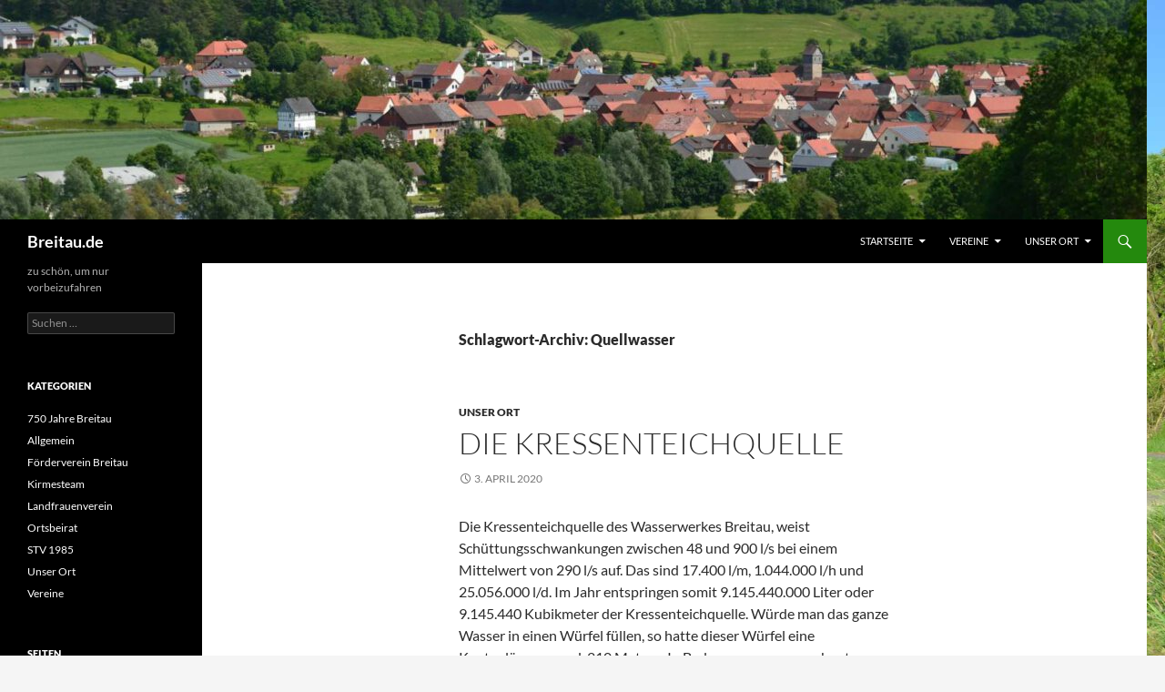

--- FILE ---
content_type: text/html; charset=UTF-8
request_url: http://www.breitau.de/tag/quellwasser/
body_size: 38332
content:
<!DOCTYPE html>
<html lang="de">
<head>
	<meta charset="UTF-8">
	<meta name="viewport" content="width=device-width, initial-scale=1.0">
	<title>Quellwasser | Breitau.de</title>
	<link rel="profile" href="https://gmpg.org/xfn/11">
	<link rel="pingback" href="http://www.breitau.de/xmlrpc.php">
	<meta name='robots' content='max-image-preview:large' />
<link rel="alternate" type="application/rss+xml" title="Breitau.de &raquo; Feed" href="https://www.breitau.de/feed/" />
<link rel="alternate" type="application/rss+xml" title="Breitau.de &raquo; Kommentar-Feed" href="https://www.breitau.de/comments/feed/" />
<link rel="alternate" type="application/rss+xml" title="Breitau.de &raquo; Quellwasser Schlagwort-Feed" href="https://www.breitau.de/tag/quellwasser/feed/" />
<style id='wp-img-auto-sizes-contain-inline-css'>
img:is([sizes=auto i],[sizes^="auto," i]){contain-intrinsic-size:3000px 1500px}
/*# sourceURL=wp-img-auto-sizes-contain-inline-css */
</style>
<style id='wp-emoji-styles-inline-css'>

	img.wp-smiley, img.emoji {
		display: inline !important;
		border: none !important;
		box-shadow: none !important;
		height: 1em !important;
		width: 1em !important;
		margin: 0 0.07em !important;
		vertical-align: -0.1em !important;
		background: none !important;
		padding: 0 !important;
	}
/*# sourceURL=wp-emoji-styles-inline-css */
</style>
<style id='wp-block-library-inline-css'>
:root{--wp-block-synced-color:#7a00df;--wp-block-synced-color--rgb:122,0,223;--wp-bound-block-color:var(--wp-block-synced-color);--wp-editor-canvas-background:#ddd;--wp-admin-theme-color:#007cba;--wp-admin-theme-color--rgb:0,124,186;--wp-admin-theme-color-darker-10:#006ba1;--wp-admin-theme-color-darker-10--rgb:0,107,160.5;--wp-admin-theme-color-darker-20:#005a87;--wp-admin-theme-color-darker-20--rgb:0,90,135;--wp-admin-border-width-focus:2px}@media (min-resolution:192dpi){:root{--wp-admin-border-width-focus:1.5px}}.wp-element-button{cursor:pointer}:root .has-very-light-gray-background-color{background-color:#eee}:root .has-very-dark-gray-background-color{background-color:#313131}:root .has-very-light-gray-color{color:#eee}:root .has-very-dark-gray-color{color:#313131}:root .has-vivid-green-cyan-to-vivid-cyan-blue-gradient-background{background:linear-gradient(135deg,#00d084,#0693e3)}:root .has-purple-crush-gradient-background{background:linear-gradient(135deg,#34e2e4,#4721fb 50%,#ab1dfe)}:root .has-hazy-dawn-gradient-background{background:linear-gradient(135deg,#faaca8,#dad0ec)}:root .has-subdued-olive-gradient-background{background:linear-gradient(135deg,#fafae1,#67a671)}:root .has-atomic-cream-gradient-background{background:linear-gradient(135deg,#fdd79a,#004a59)}:root .has-nightshade-gradient-background{background:linear-gradient(135deg,#330968,#31cdcf)}:root .has-midnight-gradient-background{background:linear-gradient(135deg,#020381,#2874fc)}:root{--wp--preset--font-size--normal:16px;--wp--preset--font-size--huge:42px}.has-regular-font-size{font-size:1em}.has-larger-font-size{font-size:2.625em}.has-normal-font-size{font-size:var(--wp--preset--font-size--normal)}.has-huge-font-size{font-size:var(--wp--preset--font-size--huge)}.has-text-align-center{text-align:center}.has-text-align-left{text-align:left}.has-text-align-right{text-align:right}.has-fit-text{white-space:nowrap!important}#end-resizable-editor-section{display:none}.aligncenter{clear:both}.items-justified-left{justify-content:flex-start}.items-justified-center{justify-content:center}.items-justified-right{justify-content:flex-end}.items-justified-space-between{justify-content:space-between}.screen-reader-text{border:0;clip-path:inset(50%);height:1px;margin:-1px;overflow:hidden;padding:0;position:absolute;width:1px;word-wrap:normal!important}.screen-reader-text:focus{background-color:#ddd;clip-path:none;color:#444;display:block;font-size:1em;height:auto;left:5px;line-height:normal;padding:15px 23px 14px;text-decoration:none;top:5px;width:auto;z-index:100000}html :where(.has-border-color){border-style:solid}html :where([style*=border-top-color]){border-top-style:solid}html :where([style*=border-right-color]){border-right-style:solid}html :where([style*=border-bottom-color]){border-bottom-style:solid}html :where([style*=border-left-color]){border-left-style:solid}html :where([style*=border-width]){border-style:solid}html :where([style*=border-top-width]){border-top-style:solid}html :where([style*=border-right-width]){border-right-style:solid}html :where([style*=border-bottom-width]){border-bottom-style:solid}html :where([style*=border-left-width]){border-left-style:solid}html :where(img[class*=wp-image-]){height:auto;max-width:100%}:where(figure){margin:0 0 1em}html :where(.is-position-sticky){--wp-admin--admin-bar--position-offset:var(--wp-admin--admin-bar--height,0px)}@media screen and (max-width:600px){html :where(.is-position-sticky){--wp-admin--admin-bar--position-offset:0px}}

/*# sourceURL=wp-block-library-inline-css */
</style><style id='wp-block-paragraph-inline-css'>
.is-small-text{font-size:.875em}.is-regular-text{font-size:1em}.is-large-text{font-size:2.25em}.is-larger-text{font-size:3em}.has-drop-cap:not(:focus):first-letter{float:left;font-size:8.4em;font-style:normal;font-weight:100;line-height:.68;margin:.05em .1em 0 0;text-transform:uppercase}body.rtl .has-drop-cap:not(:focus):first-letter{float:none;margin-left:.1em}p.has-drop-cap.has-background{overflow:hidden}:root :where(p.has-background){padding:1.25em 2.375em}:where(p.has-text-color:not(.has-link-color)) a{color:inherit}p.has-text-align-left[style*="writing-mode:vertical-lr"],p.has-text-align-right[style*="writing-mode:vertical-rl"]{rotate:180deg}
/*# sourceURL=http://www.breitau.de/wp-includes/blocks/paragraph/style.min.css */
</style>
<style id='global-styles-inline-css'>
:root{--wp--preset--aspect-ratio--square: 1;--wp--preset--aspect-ratio--4-3: 4/3;--wp--preset--aspect-ratio--3-4: 3/4;--wp--preset--aspect-ratio--3-2: 3/2;--wp--preset--aspect-ratio--2-3: 2/3;--wp--preset--aspect-ratio--16-9: 16/9;--wp--preset--aspect-ratio--9-16: 9/16;--wp--preset--color--black: #000;--wp--preset--color--cyan-bluish-gray: #abb8c3;--wp--preset--color--white: #fff;--wp--preset--color--pale-pink: #f78da7;--wp--preset--color--vivid-red: #cf2e2e;--wp--preset--color--luminous-vivid-orange: #ff6900;--wp--preset--color--luminous-vivid-amber: #fcb900;--wp--preset--color--light-green-cyan: #7bdcb5;--wp--preset--color--vivid-green-cyan: #00d084;--wp--preset--color--pale-cyan-blue: #8ed1fc;--wp--preset--color--vivid-cyan-blue: #0693e3;--wp--preset--color--vivid-purple: #9b51e0;--wp--preset--color--green: #24890d;--wp--preset--color--dark-gray: #2b2b2b;--wp--preset--color--medium-gray: #767676;--wp--preset--color--light-gray: #f5f5f5;--wp--preset--gradient--vivid-cyan-blue-to-vivid-purple: linear-gradient(135deg,rgb(6,147,227) 0%,rgb(155,81,224) 100%);--wp--preset--gradient--light-green-cyan-to-vivid-green-cyan: linear-gradient(135deg,rgb(122,220,180) 0%,rgb(0,208,130) 100%);--wp--preset--gradient--luminous-vivid-amber-to-luminous-vivid-orange: linear-gradient(135deg,rgb(252,185,0) 0%,rgb(255,105,0) 100%);--wp--preset--gradient--luminous-vivid-orange-to-vivid-red: linear-gradient(135deg,rgb(255,105,0) 0%,rgb(207,46,46) 100%);--wp--preset--gradient--very-light-gray-to-cyan-bluish-gray: linear-gradient(135deg,rgb(238,238,238) 0%,rgb(169,184,195) 100%);--wp--preset--gradient--cool-to-warm-spectrum: linear-gradient(135deg,rgb(74,234,220) 0%,rgb(151,120,209) 20%,rgb(207,42,186) 40%,rgb(238,44,130) 60%,rgb(251,105,98) 80%,rgb(254,248,76) 100%);--wp--preset--gradient--blush-light-purple: linear-gradient(135deg,rgb(255,206,236) 0%,rgb(152,150,240) 100%);--wp--preset--gradient--blush-bordeaux: linear-gradient(135deg,rgb(254,205,165) 0%,rgb(254,45,45) 50%,rgb(107,0,62) 100%);--wp--preset--gradient--luminous-dusk: linear-gradient(135deg,rgb(255,203,112) 0%,rgb(199,81,192) 50%,rgb(65,88,208) 100%);--wp--preset--gradient--pale-ocean: linear-gradient(135deg,rgb(255,245,203) 0%,rgb(182,227,212) 50%,rgb(51,167,181) 100%);--wp--preset--gradient--electric-grass: linear-gradient(135deg,rgb(202,248,128) 0%,rgb(113,206,126) 100%);--wp--preset--gradient--midnight: linear-gradient(135deg,rgb(2,3,129) 0%,rgb(40,116,252) 100%);--wp--preset--font-size--small: 13px;--wp--preset--font-size--medium: 20px;--wp--preset--font-size--large: 36px;--wp--preset--font-size--x-large: 42px;--wp--preset--spacing--20: 0.44rem;--wp--preset--spacing--30: 0.67rem;--wp--preset--spacing--40: 1rem;--wp--preset--spacing--50: 1.5rem;--wp--preset--spacing--60: 2.25rem;--wp--preset--spacing--70: 3.38rem;--wp--preset--spacing--80: 5.06rem;--wp--preset--shadow--natural: 6px 6px 9px rgba(0, 0, 0, 0.2);--wp--preset--shadow--deep: 12px 12px 50px rgba(0, 0, 0, 0.4);--wp--preset--shadow--sharp: 6px 6px 0px rgba(0, 0, 0, 0.2);--wp--preset--shadow--outlined: 6px 6px 0px -3px rgb(255, 255, 255), 6px 6px rgb(0, 0, 0);--wp--preset--shadow--crisp: 6px 6px 0px rgb(0, 0, 0);}:where(.is-layout-flex){gap: 0.5em;}:where(.is-layout-grid){gap: 0.5em;}body .is-layout-flex{display: flex;}.is-layout-flex{flex-wrap: wrap;align-items: center;}.is-layout-flex > :is(*, div){margin: 0;}body .is-layout-grid{display: grid;}.is-layout-grid > :is(*, div){margin: 0;}:where(.wp-block-columns.is-layout-flex){gap: 2em;}:where(.wp-block-columns.is-layout-grid){gap: 2em;}:where(.wp-block-post-template.is-layout-flex){gap: 1.25em;}:where(.wp-block-post-template.is-layout-grid){gap: 1.25em;}.has-black-color{color: var(--wp--preset--color--black) !important;}.has-cyan-bluish-gray-color{color: var(--wp--preset--color--cyan-bluish-gray) !important;}.has-white-color{color: var(--wp--preset--color--white) !important;}.has-pale-pink-color{color: var(--wp--preset--color--pale-pink) !important;}.has-vivid-red-color{color: var(--wp--preset--color--vivid-red) !important;}.has-luminous-vivid-orange-color{color: var(--wp--preset--color--luminous-vivid-orange) !important;}.has-luminous-vivid-amber-color{color: var(--wp--preset--color--luminous-vivid-amber) !important;}.has-light-green-cyan-color{color: var(--wp--preset--color--light-green-cyan) !important;}.has-vivid-green-cyan-color{color: var(--wp--preset--color--vivid-green-cyan) !important;}.has-pale-cyan-blue-color{color: var(--wp--preset--color--pale-cyan-blue) !important;}.has-vivid-cyan-blue-color{color: var(--wp--preset--color--vivid-cyan-blue) !important;}.has-vivid-purple-color{color: var(--wp--preset--color--vivid-purple) !important;}.has-black-background-color{background-color: var(--wp--preset--color--black) !important;}.has-cyan-bluish-gray-background-color{background-color: var(--wp--preset--color--cyan-bluish-gray) !important;}.has-white-background-color{background-color: var(--wp--preset--color--white) !important;}.has-pale-pink-background-color{background-color: var(--wp--preset--color--pale-pink) !important;}.has-vivid-red-background-color{background-color: var(--wp--preset--color--vivid-red) !important;}.has-luminous-vivid-orange-background-color{background-color: var(--wp--preset--color--luminous-vivid-orange) !important;}.has-luminous-vivid-amber-background-color{background-color: var(--wp--preset--color--luminous-vivid-amber) !important;}.has-light-green-cyan-background-color{background-color: var(--wp--preset--color--light-green-cyan) !important;}.has-vivid-green-cyan-background-color{background-color: var(--wp--preset--color--vivid-green-cyan) !important;}.has-pale-cyan-blue-background-color{background-color: var(--wp--preset--color--pale-cyan-blue) !important;}.has-vivid-cyan-blue-background-color{background-color: var(--wp--preset--color--vivid-cyan-blue) !important;}.has-vivid-purple-background-color{background-color: var(--wp--preset--color--vivid-purple) !important;}.has-black-border-color{border-color: var(--wp--preset--color--black) !important;}.has-cyan-bluish-gray-border-color{border-color: var(--wp--preset--color--cyan-bluish-gray) !important;}.has-white-border-color{border-color: var(--wp--preset--color--white) !important;}.has-pale-pink-border-color{border-color: var(--wp--preset--color--pale-pink) !important;}.has-vivid-red-border-color{border-color: var(--wp--preset--color--vivid-red) !important;}.has-luminous-vivid-orange-border-color{border-color: var(--wp--preset--color--luminous-vivid-orange) !important;}.has-luminous-vivid-amber-border-color{border-color: var(--wp--preset--color--luminous-vivid-amber) !important;}.has-light-green-cyan-border-color{border-color: var(--wp--preset--color--light-green-cyan) !important;}.has-vivid-green-cyan-border-color{border-color: var(--wp--preset--color--vivid-green-cyan) !important;}.has-pale-cyan-blue-border-color{border-color: var(--wp--preset--color--pale-cyan-blue) !important;}.has-vivid-cyan-blue-border-color{border-color: var(--wp--preset--color--vivid-cyan-blue) !important;}.has-vivid-purple-border-color{border-color: var(--wp--preset--color--vivid-purple) !important;}.has-vivid-cyan-blue-to-vivid-purple-gradient-background{background: var(--wp--preset--gradient--vivid-cyan-blue-to-vivid-purple) !important;}.has-light-green-cyan-to-vivid-green-cyan-gradient-background{background: var(--wp--preset--gradient--light-green-cyan-to-vivid-green-cyan) !important;}.has-luminous-vivid-amber-to-luminous-vivid-orange-gradient-background{background: var(--wp--preset--gradient--luminous-vivid-amber-to-luminous-vivid-orange) !important;}.has-luminous-vivid-orange-to-vivid-red-gradient-background{background: var(--wp--preset--gradient--luminous-vivid-orange-to-vivid-red) !important;}.has-very-light-gray-to-cyan-bluish-gray-gradient-background{background: var(--wp--preset--gradient--very-light-gray-to-cyan-bluish-gray) !important;}.has-cool-to-warm-spectrum-gradient-background{background: var(--wp--preset--gradient--cool-to-warm-spectrum) !important;}.has-blush-light-purple-gradient-background{background: var(--wp--preset--gradient--blush-light-purple) !important;}.has-blush-bordeaux-gradient-background{background: var(--wp--preset--gradient--blush-bordeaux) !important;}.has-luminous-dusk-gradient-background{background: var(--wp--preset--gradient--luminous-dusk) !important;}.has-pale-ocean-gradient-background{background: var(--wp--preset--gradient--pale-ocean) !important;}.has-electric-grass-gradient-background{background: var(--wp--preset--gradient--electric-grass) !important;}.has-midnight-gradient-background{background: var(--wp--preset--gradient--midnight) !important;}.has-small-font-size{font-size: var(--wp--preset--font-size--small) !important;}.has-medium-font-size{font-size: var(--wp--preset--font-size--medium) !important;}.has-large-font-size{font-size: var(--wp--preset--font-size--large) !important;}.has-x-large-font-size{font-size: var(--wp--preset--font-size--x-large) !important;}
/*# sourceURL=global-styles-inline-css */
</style>

<style id='classic-theme-styles-inline-css'>
/*! This file is auto-generated */
.wp-block-button__link{color:#fff;background-color:#32373c;border-radius:9999px;box-shadow:none;text-decoration:none;padding:calc(.667em + 2px) calc(1.333em + 2px);font-size:1.125em}.wp-block-file__button{background:#32373c;color:#fff;text-decoration:none}
/*# sourceURL=/wp-includes/css/classic-themes.min.css */
</style>
<link rel='stylesheet' id='twentyfourteen-lato-css' href='http://www.breitau.de/wp-content/themes/twentyfourteen/fonts/font-lato.css?ver=20230328' media='all' />
<link rel='stylesheet' id='genericons-css' href='http://www.breitau.de/wp-content/themes/twentyfourteen/genericons/genericons.css?ver=20251101' media='all' />
<link rel='stylesheet' id='twentyfourteen-style-css' href='http://www.breitau.de/wp-content/themes/twentyfourteen/style.css?ver=20251202' media='all' />
<link rel='stylesheet' id='twentyfourteen-block-style-css' href='http://www.breitau.de/wp-content/themes/twentyfourteen/css/blocks.css?ver=20250715' media='all' />
<script src="http://www.breitau.de/wp-includes/js/jquery/jquery.min.js?ver=3.7.1" id="jquery-core-js"></script>
<script src="http://www.breitau.de/wp-includes/js/jquery/jquery-migrate.min.js?ver=3.4.1" id="jquery-migrate-js"></script>
<script src="http://www.breitau.de/wp-content/themes/twentyfourteen/js/functions.js?ver=20250729" id="twentyfourteen-script-js" defer data-wp-strategy="defer"></script>
<link rel="https://api.w.org/" href="https://www.breitau.de/wp-json/" /><link rel="alternate" title="JSON" type="application/json" href="https://www.breitau.de/wp-json/wp/v2/tags/39" /><link rel="EditURI" type="application/rsd+xml" title="RSD" href="https://www.breitau.de/xmlrpc.php?rsd" />
<meta name="generator" content="WordPress 6.9" />
			<style>
				.sydney-svg-icon {
					display: inline-block;
					width: 16px;
					height: 16px;
					vertical-align: middle;
					line-height: 1;
				}
				.team-item .team-social li .sydney-svg-icon {
					width: 14px;
				}
				.roll-team:not(.style1) .team-item .team-social li .sydney-svg-icon {
					fill: #fff;
				}
				.team-item .team-social li:hover .sydney-svg-icon {
					fill: #000;
				}
				.team_hover_edits .team-social li a .sydney-svg-icon {
					fill: #000;
				}
				.team_hover_edits .team-social li:hover a .sydney-svg-icon {
					fill: #fff;
				}	
				.single-sydney-projects .entry-thumb {
					text-align: left;
				}	

			</style>
		<style id="custom-background-css">
body.custom-background { background-image: url("http://www.breitau.de/wp-content/uploads/2016/02/DSC_0157.jpg"); background-position: left top; background-size: cover; background-repeat: no-repeat; background-attachment: fixed; }
</style>
	<link rel="icon" href="https://www.breitau.de/wp-content/uploads/2021/05/cropped-Logo-32x32.jpg" sizes="32x32" />
<link rel="icon" href="https://www.breitau.de/wp-content/uploads/2021/05/cropped-Logo-192x192.jpg" sizes="192x192" />
<link rel="apple-touch-icon" href="https://www.breitau.de/wp-content/uploads/2021/05/cropped-Logo-180x180.jpg" />
<meta name="msapplication-TileImage" content="https://www.breitau.de/wp-content/uploads/2021/05/cropped-Logo-270x270.jpg" />
<link rel='stylesheet' id='wppcp_front_css-css' href='http://www.breitau.de/wp-content/plugins/wp-private-content-plus/css/wppcp-front.css?ver=6.9' media='all' />
</head>

<body class="archive tag tag-quellwasser tag-39 custom-background wp-embed-responsive wp-theme-twentyfourteen header-image list-view full-width">
<a class="screen-reader-text skip-link" href="#content">
	Zum Inhalt springen</a>
<div id="page" class="hfeed site">
			<div id="site-header">
		<a href="https://www.breitau.de/" rel="home" >
			<img src="http://www.breitau.de/wp-content/uploads/2016/02/cropped-DSC_0091-1.jpg" width="1260" height="241" alt="Breitau.de" srcset="https://www.breitau.de/wp-content/uploads/2016/02/cropped-DSC_0091-1.jpg 1260w, https://www.breitau.de/wp-content/uploads/2016/02/cropped-DSC_0091-1-300x57.jpg 300w, https://www.breitau.de/wp-content/uploads/2016/02/cropped-DSC_0091-1-1024x196.jpg 1024w, https://www.breitau.de/wp-content/uploads/2016/02/cropped-DSC_0091-1-768x147.jpg 768w" sizes="(max-width: 1260px) 100vw, 1260px" decoding="async" fetchpriority="high" />		</a>
	</div>
	
	<header id="masthead" class="site-header">
		<div class="header-main">
							<h1 class="site-title"><a href="https://www.breitau.de/" rel="home" >Breitau.de</a></h1>
			
			<div class="search-toggle">
				<a href="#search-container" class="screen-reader-text" aria-expanded="false" aria-controls="search-container">
					Suchen				</a>
			</div>

			<nav id="primary-navigation" class="site-navigation primary-navigation">
				<button class="menu-toggle">Primäres Menü</button>
				<div class="menu-startmenu-container"><ul id="primary-menu" class="nav-menu"><li id="menu-item-28" class="menu-item menu-item-type-custom menu-item-object-custom menu-item-has-children menu-item-28"><a href="http://www.breitau.de/">Startseite</a>
<ul class="sub-menu">
	<li id="menu-item-169" class="menu-item menu-item-type-post_type menu-item-object-page menu-item-169"><a href="https://www.breitau.de/download/">Download</a></li>
	<li id="menu-item-807" class="menu-item menu-item-type-post_type menu-item-object-page menu-item-807"><a href="https://www.breitau.de/bildergalerien/">Bildergalerien</a></li>
	<li id="menu-item-351" class="menu-item menu-item-type-post_type menu-item-object-page menu-item-351"><a href="https://www.breitau.de/links/">Links</a></li>
	<li id="menu-item-352" class="menu-item menu-item-type-post_type menu-item-object-page menu-item-352"><a href="https://www.breitau.de/impressum/">Impressum</a></li>
	<li id="menu-item-999" class="menu-item menu-item-type-post_type menu-item-object-page menu-item-999"><a href="https://www.breitau.de/datenschutzerklaerung/">Datenschutzerklärung</a></li>
</ul>
</li>
<li id="menu-item-40" class="menu-item menu-item-type-taxonomy menu-item-object-category menu-item-has-children menu-item-40"><a href="https://www.breitau.de/category/vereine/">Vereine</a>
<ul class="sub-menu">
	<li id="menu-item-38" class="menu-item menu-item-type-taxonomy menu-item-object-category menu-item-38"><a href="https://www.breitau.de/category/vereine/foerderverein-breita-e-v/">Förderverein Breitau</a></li>
	<li id="menu-item-53" class="menu-item menu-item-type-taxonomy menu-item-object-category menu-item-53"><a href="https://www.breitau.de/category/vereine/stv-1985/">STV 1985</a></li>
	<li id="menu-item-112" class="menu-item menu-item-type-taxonomy menu-item-object-category menu-item-112"><a href="https://www.breitau.de/category/vereine/landfrauenverein/">Landfrauenverein</a></li>
</ul>
</li>
<li id="menu-item-90" class="menu-item menu-item-type-taxonomy menu-item-object-category menu-item-has-children menu-item-90"><a href="https://www.breitau.de/category/unser-ort/">Unser Ort</a>
<ul class="sub-menu">
	<li id="menu-item-124" class="menu-item menu-item-type-taxonomy menu-item-object-category menu-item-124"><a href="https://www.breitau.de/category/unser-ort/750-jahre-breitau/">750 Jahre Breitau</a></li>
	<li id="menu-item-385" class="menu-item menu-item-type-taxonomy menu-item-object-category menu-item-385"><a href="https://www.breitau.de/category/unser-ort/ortsbeirat/">Ortsbeirat</a></li>
</ul>
</li>
</ul></div>			</nav>
		</div>

		<div id="search-container" class="search-box-wrapper hide">
			<div class="search-box">
				<form role="search" method="get" class="search-form" action="https://www.breitau.de/">
				<label>
					<span class="screen-reader-text">Suche nach:</span>
					<input type="search" class="search-field" placeholder="Suchen …" value="" name="s" />
				</label>
				<input type="submit" class="search-submit" value="Suchen" />
			</form>			</div>
		</div>
	</header><!-- #masthead -->

	<div id="main" class="site-main">

	<section id="primary" class="content-area">
		<div id="content" class="site-content" role="main">

			
			<header class="archive-header">
				<h1 class="archive-title">
				Schlagwort-Archiv: Quellwasser				</h1>

							</header><!-- .archive-header -->

				
<article id="post-81" class="post-81 post type-post status-publish format-standard hentry category-unser-ort tag-kressenteichquelle tag-quelle tag-quellwasser tag-wasserwerk">
	
	<header class="entry-header">
				<div class="entry-meta">
			<span class="cat-links"><a href="https://www.breitau.de/category/unser-ort/" rel="category tag">Unser Ort</a></span>
		</div>
			<h1 class="entry-title"><a href="https://www.breitau.de/2020/04/03/die-kressenteichquelle/" rel="bookmark">Die Kressenteichquelle</a></h1>
		<div class="entry-meta">
			<span class="entry-date"><a href="https://www.breitau.de/2020/04/03/die-kressenteichquelle/" rel="bookmark"><time class="entry-date" datetime="2020-04-03T12:10:00+02:00">3. April 2020</time></a></span> <span class="byline"><span class="author vcard"><a class="url fn n" href="https://www.breitau.de/author/blogger/" rel="author">Blogger</a></span></span>		</div><!-- .entry-meta -->
	</header><!-- .entry-header -->

		<div class="entry-content">
		<p>Die Kressenteichquelle des Wasserwerkes Breitau, weist Schüttungsschwankungen zwischen 48 und 900 l/s bei einem Mittelwert von 290 l/s auf. Das sind 17.400 l/m, 1.044.000 l/h und 25.056.000 l/d. Im Jahr entspringen somit 9.145.440.000 Liter oder 9.145.440 Kubikmeter der Kressenteichquelle. Würde man das ganze Wasser in einen Würfel füllen, so hatte dieser Würfel eine Kantenlänge von rd. 210 Metern. In Badewannen umgerechnet wären dies bei einer durchschnittlichen herkömmlichen Badewanne mit 150 Litern Volumen 60.969.600 Badewannen.</p>
<p>Das Quellwasser wird von hier aus nach Sontra, Nentershausen, Weißenhasel, Cornberg, Iba, Dens, Mönchhosbach und Lindenau verteilt. Überschüssiges Wasser verlässt das Wasserwerk und formt die Breitau, die bis zu ihrer Einmündung in die Ulfe ein Forellenparadies darstellt.</p>
<p>&nbsp;</p>


<p><strong>Neueinfassung der Quelle 1993</strong></p>


<p>Im September 1993 übernahm die EAM-Wasserversorgung GmbH die Quelle samt Wasserwerk, Hochbehälter, Pumpstation und Rohrleitungssystem vom Landkreis Hersfeld-Rotenburg. Der Quellfassungsbereich war zu diesem Zeitpunkt bereits seit 50 Jahren unverändert geblieben, sodass am 16. Januar 1993 die Sontraer Baufirma Laudemann damit begann die Quelle neu einzufassen. Dies sollte bis zum 04.03.1993 dauern und stelle die Baufirma vor große Herausforderungen. Während der Bauarbeiten musste die Baugrube mit bis zu acht Spezialpumpen, die jede bis zu 500 Kubikmeter pro Stunde schafften, von 2.300 Kubikmetern Wasserandrang in der Stunde befreit werden. Eigens für die Stromversorgung dieser Pumpen und anderen Geräts wurde ein 400 Kilowatt Trafostation installiert. Für die eigentliche Einfassung wurden bis zu neun Tonnen schwere Stahlbetonfertigschachtbauwerke in den Boden eingelassen. Anschliessend wurden neun Entnahmeleitungen in Form von 300 Millimeter starken Druckrohren installiert. Die gesamte Grube wurde zum Abschluss mit 1.800 Kubikmetern Basaltschotter aus Bransrode gefüllt, um Schweb- und Trübstoffe aus dem anfallenden Wasser herauszufiltern. Zum Schluss wurde der gesamte Bau noch mit ca. 30 Zentimeter Mutterboden abgedeckt. Rund 750.000 Deutsche Mark wurden in diese Baumaßnahme investiert.</p>
<p>&nbsp;</p>


<p><strong>Messeinrichtung Kressenteichquelle</strong></p>


<div id="block-0d6785a8-934a-4f93-bf7c-75acf7000f42" class="wp-block block-editor-block-list__block has-selected-ui" tabindex="0" role="group" data-block="0d6785a8-934a-4f93-bf7c-75acf7000f42" data-type="core/paragraph" aria-label="Block: Absatz">
<p class="rich-text block-editor-rich-text__editable wp-block-paragraph" role="textbox" contenteditable="true" aria-multiline="true" aria-label="Absatz-Block">In Breitau werden bis heute die Wasserstände analog mittels eines Schreibpegels kontinuierlich registriert (die Änderungen des Wasserstandes werden über ein&nbsp;Drahtseil mit Schwimmer und Gegengewicht in einem bestimmten Übersetzungsverhältnis auf eine Schreibfeder übertragen, die die maßstäblich verkleinerten Wasserstandsänderungen auf ein Diagrammpapier aufträgt, welches sich auf einer Schreibtrommel mit der eingestellten Umlaufzeit dreht) und mittels einer Bezugskurve in Abflüsse umgerechnet.</p>
</div>
<div id="block-e7fdca60-dba6-41bc-a79c-4acf0fa3a492" class="wp-block block-editor-block-list__block has-selected-ui" tabindex="0" role="group" data-block="e7fdca60-dba6-41bc-a79c-4acf0fa3a492" data-type="core/freeform" aria-label="Block: Classic">
<div id="editor-e7fdca60-dba6-41bc-a79c-4acf0fa3a492" class="wp-block-freeform block-library-rich-text__tinymce mce-content-body html5-captions" contenteditable="true">
<figure id="attachment_824" aria-describedby="caption-attachment-824" style="width: 1024px" class="wp-caption aligncenter"><a href="https://www.breitau.de/wp-content/uploads/2020/04/Kressenteichquelle.jpg"><img decoding="async" class="size-large wp-image-824" src="https://www.breitau.de/wp-content/uploads/2020/04/Kressenteichquelle-1024x768.jpg" alt="" width="1024" height="768" srcset="https://www.breitau.de/wp-content/uploads/2020/04/Kressenteichquelle-1024x768.jpg 1024w, https://www.breitau.de/wp-content/uploads/2020/04/Kressenteichquelle-300x225.jpg 300w, https://www.breitau.de/wp-content/uploads/2020/04/Kressenteichquelle-768x576.jpg 768w, https://www.breitau.de/wp-content/uploads/2020/04/Kressenteichquelle-1536x1152.jpg 1536w, https://www.breitau.de/wp-content/uploads/2020/04/Kressenteichquelle-2048x1535.jpg 2048w, https://www.breitau.de/wp-content/uploads/2020/04/Kressenteichquelle-830x622.jpg 830w, https://www.breitau.de/wp-content/uploads/2020/04/Kressenteichquelle-230x172.jpg 230w, https://www.breitau.de/wp-content/uploads/2020/04/Kressenteichquelle-350x262.jpg 350w, https://www.breitau.de/wp-content/uploads/2020/04/Kressenteichquelle-480x360.jpg 480w" sizes="(max-width: 1024px) 100vw, 1024px" /></a><figcaption id="caption-attachment-824" class="wp-caption-text">Venturigerinne, Lattenpegel, Vertikalschreiber, Messsteg</figcaption></figure>
</div>
</div>
<p>&nbsp;</p>


<p></p>
	</div><!-- .entry-content -->
	
	<footer class="entry-meta"><span class="tag-links"><a href="https://www.breitau.de/tag/kressenteichquelle/" rel="tag">Kressenteichquelle</a><a href="https://www.breitau.de/tag/quelle/" rel="tag">Quelle</a><a href="https://www.breitau.de/tag/quellwasser/" rel="tag">Quellwasser</a><a href="https://www.breitau.de/tag/wasserwerk/" rel="tag">Wasserwerk</a></span></footer></article><!-- #post-81 -->
		</div><!-- #content -->
	</section><!-- #primary -->

<div id="secondary">
		<h2 class="site-description">zu schön, um nur vorbeizufahren</h2>
	
	
		<div id="primary-sidebar" class="primary-sidebar widget-area" role="complementary">
		<aside id="search-2" class="widget widget_search"><form role="search" method="get" class="search-form" action="https://www.breitau.de/">
				<label>
					<span class="screen-reader-text">Suche nach:</span>
					<input type="search" class="search-field" placeholder="Suchen …" value="" name="s" />
				</label>
				<input type="submit" class="search-submit" value="Suchen" />
			</form></aside><aside id="categories-2" class="widget widget_categories"><h1 class="widget-title">Kategorien</h1><nav aria-label="Kategorien">
			<ul>
					<li class="cat-item cat-item-16"><a href="https://www.breitau.de/category/unser-ort/750-jahre-breitau/">750 Jahre Breitau</a>
</li>
	<li class="cat-item cat-item-1"><a href="https://www.breitau.de/category/allgemein/">Allgemein</a>
</li>
	<li class="cat-item cat-item-9"><a href="https://www.breitau.de/category/vereine/foerderverein-breita-e-v/">Förderverein Breitau</a>
</li>
	<li class="cat-item cat-item-27"><a href="https://www.breitau.de/category/vereine/kirmesteam/">Kirmesteam</a>
</li>
	<li class="cat-item cat-item-15"><a href="https://www.breitau.de/category/vereine/landfrauenverein/">Landfrauenverein</a>
</li>
	<li class="cat-item cat-item-29"><a href="https://www.breitau.de/category/unser-ort/ortsbeirat/">Ortsbeirat</a>
</li>
	<li class="cat-item cat-item-12"><a href="https://www.breitau.de/category/vereine/stv-1985/">STV 1985</a>
</li>
	<li class="cat-item cat-item-14"><a href="https://www.breitau.de/category/unser-ort/">Unser Ort</a>
</li>
	<li class="cat-item cat-item-11"><a href="https://www.breitau.de/category/vereine/">Vereine</a>
</li>
			</ul>

			</nav></aside><aside id="pages-2" class="widget widget_pages"><h1 class="widget-title">Seiten</h1><nav aria-label="Seiten">
			<ul>
				<li class="page_item page-item-578"><a href="https://www.breitau.de/bildergalerien/">Bildergalerien</a></li>
<li class="page_item page-item-425"><a href="https://www.breitau.de/datenschutzerklaerung/">Datenschutzerklärung</a></li>
<li class="page_item page-item-165"><a href="https://www.breitau.de/download/">Download</a></li>
<li class="page_item page-item-145"><a href="https://www.breitau.de/impressum/">Impressum</a></li>
<li class="page_item page-item-334"><a href="https://www.breitau.de/links/">Links</a></li>
			</ul>

			</nav></aside>
		<aside id="recent-posts-2" class="widget widget_recent_entries">
		<h1 class="widget-title">Neueste Beiträge</h1><nav aria-label="Neueste Beiträge">
		<ul>
											<li>
					<a href="https://www.breitau.de/2025/09/20/kreisfreiwilligentag-in-breitau-gemeinschaftliches-engagement-fuer-die-dorfgemeinschaft/">Kreisfreiwilligentag in Breitau: Gemeinschaftliches Engagement für die Dorfgemeinschaft</a>
									</li>
											<li>
					<a href="https://www.breitau.de/2025/07/17/jubilaeum-kinderfeuerwehr-jugendfeuerwehr-am-16-08-2025/">Jubiläum Kinderfeuerwehr/Jugendfeuerwehr am 16.08.2025</a>
									</li>
											<li>
					<a href="https://www.breitau.de/2025/07/13/festumzug-kirmes-breitau-2015/">Festumzug Kirmes Breitau 2025</a>
									</li>
											<li>
					<a href="https://www.breitau.de/2025/03/29/einladung-zur-jahreshauptversammlung-des-foerderverein-breitau-e-v-fuer-das-geschaeftsjahr-2024/">Einladung zur Jahreshauptversammlung des Förderverein Breitau e.V. für das Geschäftsjahr 2024</a>
									</li>
											<li>
					<a href="https://www.breitau.de/2025/02/02/kirmes-in-breitau-11-14-07-2025/">Kirmes in Breitau 11. &#8211; 14.07.2025</a>
									</li>
											<li>
					<a href="https://www.breitau.de/2024/09/23/kreisfreiwilligentag-2024/">Kreisfreiwilligentag 2024</a>
									</li>
											<li>
					<a href="https://www.breitau.de/2024/07/07/kirmes-in-breitau-vom-12-bis-15-07-2024/">Kirmes in Breitau vom 12. bis 15.07.2024</a>
									</li>
											<li>
					<a href="https://www.breitau.de/2024/07/02/990/">Sicherheit wird deutlich erhöht &#8211; B 400: Hessen Mobil saniert beschädigte Fahrbahn bei Breitau</a>
									</li>
					</ul>

		</nav></aside><aside id="meta-4" class="widget widget_meta"><h1 class="widget-title">Meta</h1><nav aria-label="Meta">
		<ul>
						<li><a href="https://www.breitau.de/wp-login.php">Anmelden</a></li>
			<li><a href="https://www.breitau.de/feed/">Feed der Einträge</a></li>
			<li><a href="https://www.breitau.de/comments/feed/">Kommentar-Feed</a></li>

			<li><a href="https://de.wordpress.org/">WordPress.org</a></li>
		</ul>

		</nav></aside>	</div><!-- #primary-sidebar -->
	</div><!-- #secondary -->

		</div><!-- #main -->

		<footer id="colophon" class="site-footer">

			
			<div class="site-info">
												<a href="https://de.wordpress.org/" class="imprint">
					Mit Stolz präsentiert von WordPress				</a>
			</div><!-- .site-info -->
		</footer><!-- #colophon -->
	</div><!-- #page -->

	<script type="speculationrules">
{"prefetch":[{"source":"document","where":{"and":[{"href_matches":"/*"},{"not":{"href_matches":["/wp-*.php","/wp-admin/*","/wp-content/uploads/*","/wp-content/*","/wp-content/plugins/*","/wp-content/themes/twentyfourteen/*","/*\\?(.+)"]}},{"not":{"selector_matches":"a[rel~=\"nofollow\"]"}},{"not":{"selector_matches":".no-prefetch, .no-prefetch a"}}]},"eagerness":"conservative"}]}
</script>
<script id="wp-emoji-settings" type="application/json">
{"baseUrl":"https://s.w.org/images/core/emoji/17.0.2/72x72/","ext":".png","svgUrl":"https://s.w.org/images/core/emoji/17.0.2/svg/","svgExt":".svg","source":{"concatemoji":"http://www.breitau.de/wp-includes/js/wp-emoji-release.min.js?ver=6.9"}}
</script>
<script type="module">
/*! This file is auto-generated */
const a=JSON.parse(document.getElementById("wp-emoji-settings").textContent),o=(window._wpemojiSettings=a,"wpEmojiSettingsSupports"),s=["flag","emoji"];function i(e){try{var t={supportTests:e,timestamp:(new Date).valueOf()};sessionStorage.setItem(o,JSON.stringify(t))}catch(e){}}function c(e,t,n){e.clearRect(0,0,e.canvas.width,e.canvas.height),e.fillText(t,0,0);t=new Uint32Array(e.getImageData(0,0,e.canvas.width,e.canvas.height).data);e.clearRect(0,0,e.canvas.width,e.canvas.height),e.fillText(n,0,0);const a=new Uint32Array(e.getImageData(0,0,e.canvas.width,e.canvas.height).data);return t.every((e,t)=>e===a[t])}function p(e,t){e.clearRect(0,0,e.canvas.width,e.canvas.height),e.fillText(t,0,0);var n=e.getImageData(16,16,1,1);for(let e=0;e<n.data.length;e++)if(0!==n.data[e])return!1;return!0}function u(e,t,n,a){switch(t){case"flag":return n(e,"\ud83c\udff3\ufe0f\u200d\u26a7\ufe0f","\ud83c\udff3\ufe0f\u200b\u26a7\ufe0f")?!1:!n(e,"\ud83c\udde8\ud83c\uddf6","\ud83c\udde8\u200b\ud83c\uddf6")&&!n(e,"\ud83c\udff4\udb40\udc67\udb40\udc62\udb40\udc65\udb40\udc6e\udb40\udc67\udb40\udc7f","\ud83c\udff4\u200b\udb40\udc67\u200b\udb40\udc62\u200b\udb40\udc65\u200b\udb40\udc6e\u200b\udb40\udc67\u200b\udb40\udc7f");case"emoji":return!a(e,"\ud83e\u1fac8")}return!1}function f(e,t,n,a){let r;const o=(r="undefined"!=typeof WorkerGlobalScope&&self instanceof WorkerGlobalScope?new OffscreenCanvas(300,150):document.createElement("canvas")).getContext("2d",{willReadFrequently:!0}),s=(o.textBaseline="top",o.font="600 32px Arial",{});return e.forEach(e=>{s[e]=t(o,e,n,a)}),s}function r(e){var t=document.createElement("script");t.src=e,t.defer=!0,document.head.appendChild(t)}a.supports={everything:!0,everythingExceptFlag:!0},new Promise(t=>{let n=function(){try{var e=JSON.parse(sessionStorage.getItem(o));if("object"==typeof e&&"number"==typeof e.timestamp&&(new Date).valueOf()<e.timestamp+604800&&"object"==typeof e.supportTests)return e.supportTests}catch(e){}return null}();if(!n){if("undefined"!=typeof Worker&&"undefined"!=typeof OffscreenCanvas&&"undefined"!=typeof URL&&URL.createObjectURL&&"undefined"!=typeof Blob)try{var e="postMessage("+f.toString()+"("+[JSON.stringify(s),u.toString(),c.toString(),p.toString()].join(",")+"));",a=new Blob([e],{type:"text/javascript"});const r=new Worker(URL.createObjectURL(a),{name:"wpTestEmojiSupports"});return void(r.onmessage=e=>{i(n=e.data),r.terminate(),t(n)})}catch(e){}i(n=f(s,u,c,p))}t(n)}).then(e=>{for(const n in e)a.supports[n]=e[n],a.supports.everything=a.supports.everything&&a.supports[n],"flag"!==n&&(a.supports.everythingExceptFlag=a.supports.everythingExceptFlag&&a.supports[n]);var t;a.supports.everythingExceptFlag=a.supports.everythingExceptFlag&&!a.supports.flag,a.supports.everything||((t=a.source||{}).concatemoji?r(t.concatemoji):t.wpemoji&&t.twemoji&&(r(t.twemoji),r(t.wpemoji)))});
//# sourceURL=http://www.breitau.de/wp-includes/js/wp-emoji-loader.min.js
</script>
</body>
</html>
